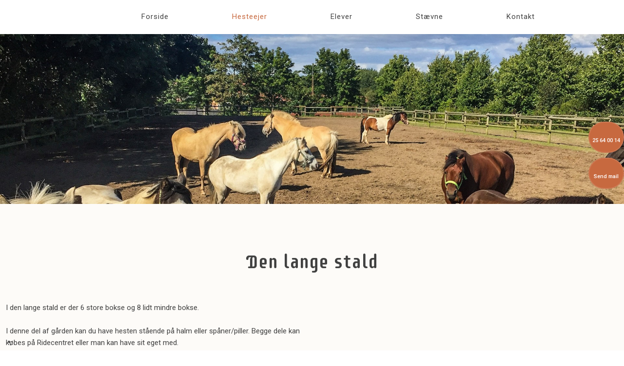

--- FILE ---
content_type: text/html; charset=utf-8
request_url: https://www.google.com/recaptcha/api2/anchor?ar=1&k=6LdH5ZYpAAAAAHTaTlco0w8XFr8vANrX1rFfRFEb&co=aHR0cHM6Ly93d3cuZXJyaXRzb2VnYWFyZC1yaWRlY2VudGVyLmRrOjQ0Mw..&hl=da&v=PoyoqOPhxBO7pBk68S4YbpHZ&size=invisible&anchor-ms=20000&execute-ms=30000&cb=an73yp8mlf7
body_size: 48806
content:
<!DOCTYPE HTML><html dir="ltr" lang="da"><head><meta http-equiv="Content-Type" content="text/html; charset=UTF-8">
<meta http-equiv="X-UA-Compatible" content="IE=edge">
<title>reCAPTCHA</title>
<style type="text/css">
/* cyrillic-ext */
@font-face {
  font-family: 'Roboto';
  font-style: normal;
  font-weight: 400;
  font-stretch: 100%;
  src: url(//fonts.gstatic.com/s/roboto/v48/KFO7CnqEu92Fr1ME7kSn66aGLdTylUAMa3GUBHMdazTgWw.woff2) format('woff2');
  unicode-range: U+0460-052F, U+1C80-1C8A, U+20B4, U+2DE0-2DFF, U+A640-A69F, U+FE2E-FE2F;
}
/* cyrillic */
@font-face {
  font-family: 'Roboto';
  font-style: normal;
  font-weight: 400;
  font-stretch: 100%;
  src: url(//fonts.gstatic.com/s/roboto/v48/KFO7CnqEu92Fr1ME7kSn66aGLdTylUAMa3iUBHMdazTgWw.woff2) format('woff2');
  unicode-range: U+0301, U+0400-045F, U+0490-0491, U+04B0-04B1, U+2116;
}
/* greek-ext */
@font-face {
  font-family: 'Roboto';
  font-style: normal;
  font-weight: 400;
  font-stretch: 100%;
  src: url(//fonts.gstatic.com/s/roboto/v48/KFO7CnqEu92Fr1ME7kSn66aGLdTylUAMa3CUBHMdazTgWw.woff2) format('woff2');
  unicode-range: U+1F00-1FFF;
}
/* greek */
@font-face {
  font-family: 'Roboto';
  font-style: normal;
  font-weight: 400;
  font-stretch: 100%;
  src: url(//fonts.gstatic.com/s/roboto/v48/KFO7CnqEu92Fr1ME7kSn66aGLdTylUAMa3-UBHMdazTgWw.woff2) format('woff2');
  unicode-range: U+0370-0377, U+037A-037F, U+0384-038A, U+038C, U+038E-03A1, U+03A3-03FF;
}
/* math */
@font-face {
  font-family: 'Roboto';
  font-style: normal;
  font-weight: 400;
  font-stretch: 100%;
  src: url(//fonts.gstatic.com/s/roboto/v48/KFO7CnqEu92Fr1ME7kSn66aGLdTylUAMawCUBHMdazTgWw.woff2) format('woff2');
  unicode-range: U+0302-0303, U+0305, U+0307-0308, U+0310, U+0312, U+0315, U+031A, U+0326-0327, U+032C, U+032F-0330, U+0332-0333, U+0338, U+033A, U+0346, U+034D, U+0391-03A1, U+03A3-03A9, U+03B1-03C9, U+03D1, U+03D5-03D6, U+03F0-03F1, U+03F4-03F5, U+2016-2017, U+2034-2038, U+203C, U+2040, U+2043, U+2047, U+2050, U+2057, U+205F, U+2070-2071, U+2074-208E, U+2090-209C, U+20D0-20DC, U+20E1, U+20E5-20EF, U+2100-2112, U+2114-2115, U+2117-2121, U+2123-214F, U+2190, U+2192, U+2194-21AE, U+21B0-21E5, U+21F1-21F2, U+21F4-2211, U+2213-2214, U+2216-22FF, U+2308-230B, U+2310, U+2319, U+231C-2321, U+2336-237A, U+237C, U+2395, U+239B-23B7, U+23D0, U+23DC-23E1, U+2474-2475, U+25AF, U+25B3, U+25B7, U+25BD, U+25C1, U+25CA, U+25CC, U+25FB, U+266D-266F, U+27C0-27FF, U+2900-2AFF, U+2B0E-2B11, U+2B30-2B4C, U+2BFE, U+3030, U+FF5B, U+FF5D, U+1D400-1D7FF, U+1EE00-1EEFF;
}
/* symbols */
@font-face {
  font-family: 'Roboto';
  font-style: normal;
  font-weight: 400;
  font-stretch: 100%;
  src: url(//fonts.gstatic.com/s/roboto/v48/KFO7CnqEu92Fr1ME7kSn66aGLdTylUAMaxKUBHMdazTgWw.woff2) format('woff2');
  unicode-range: U+0001-000C, U+000E-001F, U+007F-009F, U+20DD-20E0, U+20E2-20E4, U+2150-218F, U+2190, U+2192, U+2194-2199, U+21AF, U+21E6-21F0, U+21F3, U+2218-2219, U+2299, U+22C4-22C6, U+2300-243F, U+2440-244A, U+2460-24FF, U+25A0-27BF, U+2800-28FF, U+2921-2922, U+2981, U+29BF, U+29EB, U+2B00-2BFF, U+4DC0-4DFF, U+FFF9-FFFB, U+10140-1018E, U+10190-1019C, U+101A0, U+101D0-101FD, U+102E0-102FB, U+10E60-10E7E, U+1D2C0-1D2D3, U+1D2E0-1D37F, U+1F000-1F0FF, U+1F100-1F1AD, U+1F1E6-1F1FF, U+1F30D-1F30F, U+1F315, U+1F31C, U+1F31E, U+1F320-1F32C, U+1F336, U+1F378, U+1F37D, U+1F382, U+1F393-1F39F, U+1F3A7-1F3A8, U+1F3AC-1F3AF, U+1F3C2, U+1F3C4-1F3C6, U+1F3CA-1F3CE, U+1F3D4-1F3E0, U+1F3ED, U+1F3F1-1F3F3, U+1F3F5-1F3F7, U+1F408, U+1F415, U+1F41F, U+1F426, U+1F43F, U+1F441-1F442, U+1F444, U+1F446-1F449, U+1F44C-1F44E, U+1F453, U+1F46A, U+1F47D, U+1F4A3, U+1F4B0, U+1F4B3, U+1F4B9, U+1F4BB, U+1F4BF, U+1F4C8-1F4CB, U+1F4D6, U+1F4DA, U+1F4DF, U+1F4E3-1F4E6, U+1F4EA-1F4ED, U+1F4F7, U+1F4F9-1F4FB, U+1F4FD-1F4FE, U+1F503, U+1F507-1F50B, U+1F50D, U+1F512-1F513, U+1F53E-1F54A, U+1F54F-1F5FA, U+1F610, U+1F650-1F67F, U+1F687, U+1F68D, U+1F691, U+1F694, U+1F698, U+1F6AD, U+1F6B2, U+1F6B9-1F6BA, U+1F6BC, U+1F6C6-1F6CF, U+1F6D3-1F6D7, U+1F6E0-1F6EA, U+1F6F0-1F6F3, U+1F6F7-1F6FC, U+1F700-1F7FF, U+1F800-1F80B, U+1F810-1F847, U+1F850-1F859, U+1F860-1F887, U+1F890-1F8AD, U+1F8B0-1F8BB, U+1F8C0-1F8C1, U+1F900-1F90B, U+1F93B, U+1F946, U+1F984, U+1F996, U+1F9E9, U+1FA00-1FA6F, U+1FA70-1FA7C, U+1FA80-1FA89, U+1FA8F-1FAC6, U+1FACE-1FADC, U+1FADF-1FAE9, U+1FAF0-1FAF8, U+1FB00-1FBFF;
}
/* vietnamese */
@font-face {
  font-family: 'Roboto';
  font-style: normal;
  font-weight: 400;
  font-stretch: 100%;
  src: url(//fonts.gstatic.com/s/roboto/v48/KFO7CnqEu92Fr1ME7kSn66aGLdTylUAMa3OUBHMdazTgWw.woff2) format('woff2');
  unicode-range: U+0102-0103, U+0110-0111, U+0128-0129, U+0168-0169, U+01A0-01A1, U+01AF-01B0, U+0300-0301, U+0303-0304, U+0308-0309, U+0323, U+0329, U+1EA0-1EF9, U+20AB;
}
/* latin-ext */
@font-face {
  font-family: 'Roboto';
  font-style: normal;
  font-weight: 400;
  font-stretch: 100%;
  src: url(//fonts.gstatic.com/s/roboto/v48/KFO7CnqEu92Fr1ME7kSn66aGLdTylUAMa3KUBHMdazTgWw.woff2) format('woff2');
  unicode-range: U+0100-02BA, U+02BD-02C5, U+02C7-02CC, U+02CE-02D7, U+02DD-02FF, U+0304, U+0308, U+0329, U+1D00-1DBF, U+1E00-1E9F, U+1EF2-1EFF, U+2020, U+20A0-20AB, U+20AD-20C0, U+2113, U+2C60-2C7F, U+A720-A7FF;
}
/* latin */
@font-face {
  font-family: 'Roboto';
  font-style: normal;
  font-weight: 400;
  font-stretch: 100%;
  src: url(//fonts.gstatic.com/s/roboto/v48/KFO7CnqEu92Fr1ME7kSn66aGLdTylUAMa3yUBHMdazQ.woff2) format('woff2');
  unicode-range: U+0000-00FF, U+0131, U+0152-0153, U+02BB-02BC, U+02C6, U+02DA, U+02DC, U+0304, U+0308, U+0329, U+2000-206F, U+20AC, U+2122, U+2191, U+2193, U+2212, U+2215, U+FEFF, U+FFFD;
}
/* cyrillic-ext */
@font-face {
  font-family: 'Roboto';
  font-style: normal;
  font-weight: 500;
  font-stretch: 100%;
  src: url(//fonts.gstatic.com/s/roboto/v48/KFO7CnqEu92Fr1ME7kSn66aGLdTylUAMa3GUBHMdazTgWw.woff2) format('woff2');
  unicode-range: U+0460-052F, U+1C80-1C8A, U+20B4, U+2DE0-2DFF, U+A640-A69F, U+FE2E-FE2F;
}
/* cyrillic */
@font-face {
  font-family: 'Roboto';
  font-style: normal;
  font-weight: 500;
  font-stretch: 100%;
  src: url(//fonts.gstatic.com/s/roboto/v48/KFO7CnqEu92Fr1ME7kSn66aGLdTylUAMa3iUBHMdazTgWw.woff2) format('woff2');
  unicode-range: U+0301, U+0400-045F, U+0490-0491, U+04B0-04B1, U+2116;
}
/* greek-ext */
@font-face {
  font-family: 'Roboto';
  font-style: normal;
  font-weight: 500;
  font-stretch: 100%;
  src: url(//fonts.gstatic.com/s/roboto/v48/KFO7CnqEu92Fr1ME7kSn66aGLdTylUAMa3CUBHMdazTgWw.woff2) format('woff2');
  unicode-range: U+1F00-1FFF;
}
/* greek */
@font-face {
  font-family: 'Roboto';
  font-style: normal;
  font-weight: 500;
  font-stretch: 100%;
  src: url(//fonts.gstatic.com/s/roboto/v48/KFO7CnqEu92Fr1ME7kSn66aGLdTylUAMa3-UBHMdazTgWw.woff2) format('woff2');
  unicode-range: U+0370-0377, U+037A-037F, U+0384-038A, U+038C, U+038E-03A1, U+03A3-03FF;
}
/* math */
@font-face {
  font-family: 'Roboto';
  font-style: normal;
  font-weight: 500;
  font-stretch: 100%;
  src: url(//fonts.gstatic.com/s/roboto/v48/KFO7CnqEu92Fr1ME7kSn66aGLdTylUAMawCUBHMdazTgWw.woff2) format('woff2');
  unicode-range: U+0302-0303, U+0305, U+0307-0308, U+0310, U+0312, U+0315, U+031A, U+0326-0327, U+032C, U+032F-0330, U+0332-0333, U+0338, U+033A, U+0346, U+034D, U+0391-03A1, U+03A3-03A9, U+03B1-03C9, U+03D1, U+03D5-03D6, U+03F0-03F1, U+03F4-03F5, U+2016-2017, U+2034-2038, U+203C, U+2040, U+2043, U+2047, U+2050, U+2057, U+205F, U+2070-2071, U+2074-208E, U+2090-209C, U+20D0-20DC, U+20E1, U+20E5-20EF, U+2100-2112, U+2114-2115, U+2117-2121, U+2123-214F, U+2190, U+2192, U+2194-21AE, U+21B0-21E5, U+21F1-21F2, U+21F4-2211, U+2213-2214, U+2216-22FF, U+2308-230B, U+2310, U+2319, U+231C-2321, U+2336-237A, U+237C, U+2395, U+239B-23B7, U+23D0, U+23DC-23E1, U+2474-2475, U+25AF, U+25B3, U+25B7, U+25BD, U+25C1, U+25CA, U+25CC, U+25FB, U+266D-266F, U+27C0-27FF, U+2900-2AFF, U+2B0E-2B11, U+2B30-2B4C, U+2BFE, U+3030, U+FF5B, U+FF5D, U+1D400-1D7FF, U+1EE00-1EEFF;
}
/* symbols */
@font-face {
  font-family: 'Roboto';
  font-style: normal;
  font-weight: 500;
  font-stretch: 100%;
  src: url(//fonts.gstatic.com/s/roboto/v48/KFO7CnqEu92Fr1ME7kSn66aGLdTylUAMaxKUBHMdazTgWw.woff2) format('woff2');
  unicode-range: U+0001-000C, U+000E-001F, U+007F-009F, U+20DD-20E0, U+20E2-20E4, U+2150-218F, U+2190, U+2192, U+2194-2199, U+21AF, U+21E6-21F0, U+21F3, U+2218-2219, U+2299, U+22C4-22C6, U+2300-243F, U+2440-244A, U+2460-24FF, U+25A0-27BF, U+2800-28FF, U+2921-2922, U+2981, U+29BF, U+29EB, U+2B00-2BFF, U+4DC0-4DFF, U+FFF9-FFFB, U+10140-1018E, U+10190-1019C, U+101A0, U+101D0-101FD, U+102E0-102FB, U+10E60-10E7E, U+1D2C0-1D2D3, U+1D2E0-1D37F, U+1F000-1F0FF, U+1F100-1F1AD, U+1F1E6-1F1FF, U+1F30D-1F30F, U+1F315, U+1F31C, U+1F31E, U+1F320-1F32C, U+1F336, U+1F378, U+1F37D, U+1F382, U+1F393-1F39F, U+1F3A7-1F3A8, U+1F3AC-1F3AF, U+1F3C2, U+1F3C4-1F3C6, U+1F3CA-1F3CE, U+1F3D4-1F3E0, U+1F3ED, U+1F3F1-1F3F3, U+1F3F5-1F3F7, U+1F408, U+1F415, U+1F41F, U+1F426, U+1F43F, U+1F441-1F442, U+1F444, U+1F446-1F449, U+1F44C-1F44E, U+1F453, U+1F46A, U+1F47D, U+1F4A3, U+1F4B0, U+1F4B3, U+1F4B9, U+1F4BB, U+1F4BF, U+1F4C8-1F4CB, U+1F4D6, U+1F4DA, U+1F4DF, U+1F4E3-1F4E6, U+1F4EA-1F4ED, U+1F4F7, U+1F4F9-1F4FB, U+1F4FD-1F4FE, U+1F503, U+1F507-1F50B, U+1F50D, U+1F512-1F513, U+1F53E-1F54A, U+1F54F-1F5FA, U+1F610, U+1F650-1F67F, U+1F687, U+1F68D, U+1F691, U+1F694, U+1F698, U+1F6AD, U+1F6B2, U+1F6B9-1F6BA, U+1F6BC, U+1F6C6-1F6CF, U+1F6D3-1F6D7, U+1F6E0-1F6EA, U+1F6F0-1F6F3, U+1F6F7-1F6FC, U+1F700-1F7FF, U+1F800-1F80B, U+1F810-1F847, U+1F850-1F859, U+1F860-1F887, U+1F890-1F8AD, U+1F8B0-1F8BB, U+1F8C0-1F8C1, U+1F900-1F90B, U+1F93B, U+1F946, U+1F984, U+1F996, U+1F9E9, U+1FA00-1FA6F, U+1FA70-1FA7C, U+1FA80-1FA89, U+1FA8F-1FAC6, U+1FACE-1FADC, U+1FADF-1FAE9, U+1FAF0-1FAF8, U+1FB00-1FBFF;
}
/* vietnamese */
@font-face {
  font-family: 'Roboto';
  font-style: normal;
  font-weight: 500;
  font-stretch: 100%;
  src: url(//fonts.gstatic.com/s/roboto/v48/KFO7CnqEu92Fr1ME7kSn66aGLdTylUAMa3OUBHMdazTgWw.woff2) format('woff2');
  unicode-range: U+0102-0103, U+0110-0111, U+0128-0129, U+0168-0169, U+01A0-01A1, U+01AF-01B0, U+0300-0301, U+0303-0304, U+0308-0309, U+0323, U+0329, U+1EA0-1EF9, U+20AB;
}
/* latin-ext */
@font-face {
  font-family: 'Roboto';
  font-style: normal;
  font-weight: 500;
  font-stretch: 100%;
  src: url(//fonts.gstatic.com/s/roboto/v48/KFO7CnqEu92Fr1ME7kSn66aGLdTylUAMa3KUBHMdazTgWw.woff2) format('woff2');
  unicode-range: U+0100-02BA, U+02BD-02C5, U+02C7-02CC, U+02CE-02D7, U+02DD-02FF, U+0304, U+0308, U+0329, U+1D00-1DBF, U+1E00-1E9F, U+1EF2-1EFF, U+2020, U+20A0-20AB, U+20AD-20C0, U+2113, U+2C60-2C7F, U+A720-A7FF;
}
/* latin */
@font-face {
  font-family: 'Roboto';
  font-style: normal;
  font-weight: 500;
  font-stretch: 100%;
  src: url(//fonts.gstatic.com/s/roboto/v48/KFO7CnqEu92Fr1ME7kSn66aGLdTylUAMa3yUBHMdazQ.woff2) format('woff2');
  unicode-range: U+0000-00FF, U+0131, U+0152-0153, U+02BB-02BC, U+02C6, U+02DA, U+02DC, U+0304, U+0308, U+0329, U+2000-206F, U+20AC, U+2122, U+2191, U+2193, U+2212, U+2215, U+FEFF, U+FFFD;
}
/* cyrillic-ext */
@font-face {
  font-family: 'Roboto';
  font-style: normal;
  font-weight: 900;
  font-stretch: 100%;
  src: url(//fonts.gstatic.com/s/roboto/v48/KFO7CnqEu92Fr1ME7kSn66aGLdTylUAMa3GUBHMdazTgWw.woff2) format('woff2');
  unicode-range: U+0460-052F, U+1C80-1C8A, U+20B4, U+2DE0-2DFF, U+A640-A69F, U+FE2E-FE2F;
}
/* cyrillic */
@font-face {
  font-family: 'Roboto';
  font-style: normal;
  font-weight: 900;
  font-stretch: 100%;
  src: url(//fonts.gstatic.com/s/roboto/v48/KFO7CnqEu92Fr1ME7kSn66aGLdTylUAMa3iUBHMdazTgWw.woff2) format('woff2');
  unicode-range: U+0301, U+0400-045F, U+0490-0491, U+04B0-04B1, U+2116;
}
/* greek-ext */
@font-face {
  font-family: 'Roboto';
  font-style: normal;
  font-weight: 900;
  font-stretch: 100%;
  src: url(//fonts.gstatic.com/s/roboto/v48/KFO7CnqEu92Fr1ME7kSn66aGLdTylUAMa3CUBHMdazTgWw.woff2) format('woff2');
  unicode-range: U+1F00-1FFF;
}
/* greek */
@font-face {
  font-family: 'Roboto';
  font-style: normal;
  font-weight: 900;
  font-stretch: 100%;
  src: url(//fonts.gstatic.com/s/roboto/v48/KFO7CnqEu92Fr1ME7kSn66aGLdTylUAMa3-UBHMdazTgWw.woff2) format('woff2');
  unicode-range: U+0370-0377, U+037A-037F, U+0384-038A, U+038C, U+038E-03A1, U+03A3-03FF;
}
/* math */
@font-face {
  font-family: 'Roboto';
  font-style: normal;
  font-weight: 900;
  font-stretch: 100%;
  src: url(//fonts.gstatic.com/s/roboto/v48/KFO7CnqEu92Fr1ME7kSn66aGLdTylUAMawCUBHMdazTgWw.woff2) format('woff2');
  unicode-range: U+0302-0303, U+0305, U+0307-0308, U+0310, U+0312, U+0315, U+031A, U+0326-0327, U+032C, U+032F-0330, U+0332-0333, U+0338, U+033A, U+0346, U+034D, U+0391-03A1, U+03A3-03A9, U+03B1-03C9, U+03D1, U+03D5-03D6, U+03F0-03F1, U+03F4-03F5, U+2016-2017, U+2034-2038, U+203C, U+2040, U+2043, U+2047, U+2050, U+2057, U+205F, U+2070-2071, U+2074-208E, U+2090-209C, U+20D0-20DC, U+20E1, U+20E5-20EF, U+2100-2112, U+2114-2115, U+2117-2121, U+2123-214F, U+2190, U+2192, U+2194-21AE, U+21B0-21E5, U+21F1-21F2, U+21F4-2211, U+2213-2214, U+2216-22FF, U+2308-230B, U+2310, U+2319, U+231C-2321, U+2336-237A, U+237C, U+2395, U+239B-23B7, U+23D0, U+23DC-23E1, U+2474-2475, U+25AF, U+25B3, U+25B7, U+25BD, U+25C1, U+25CA, U+25CC, U+25FB, U+266D-266F, U+27C0-27FF, U+2900-2AFF, U+2B0E-2B11, U+2B30-2B4C, U+2BFE, U+3030, U+FF5B, U+FF5D, U+1D400-1D7FF, U+1EE00-1EEFF;
}
/* symbols */
@font-face {
  font-family: 'Roboto';
  font-style: normal;
  font-weight: 900;
  font-stretch: 100%;
  src: url(//fonts.gstatic.com/s/roboto/v48/KFO7CnqEu92Fr1ME7kSn66aGLdTylUAMaxKUBHMdazTgWw.woff2) format('woff2');
  unicode-range: U+0001-000C, U+000E-001F, U+007F-009F, U+20DD-20E0, U+20E2-20E4, U+2150-218F, U+2190, U+2192, U+2194-2199, U+21AF, U+21E6-21F0, U+21F3, U+2218-2219, U+2299, U+22C4-22C6, U+2300-243F, U+2440-244A, U+2460-24FF, U+25A0-27BF, U+2800-28FF, U+2921-2922, U+2981, U+29BF, U+29EB, U+2B00-2BFF, U+4DC0-4DFF, U+FFF9-FFFB, U+10140-1018E, U+10190-1019C, U+101A0, U+101D0-101FD, U+102E0-102FB, U+10E60-10E7E, U+1D2C0-1D2D3, U+1D2E0-1D37F, U+1F000-1F0FF, U+1F100-1F1AD, U+1F1E6-1F1FF, U+1F30D-1F30F, U+1F315, U+1F31C, U+1F31E, U+1F320-1F32C, U+1F336, U+1F378, U+1F37D, U+1F382, U+1F393-1F39F, U+1F3A7-1F3A8, U+1F3AC-1F3AF, U+1F3C2, U+1F3C4-1F3C6, U+1F3CA-1F3CE, U+1F3D4-1F3E0, U+1F3ED, U+1F3F1-1F3F3, U+1F3F5-1F3F7, U+1F408, U+1F415, U+1F41F, U+1F426, U+1F43F, U+1F441-1F442, U+1F444, U+1F446-1F449, U+1F44C-1F44E, U+1F453, U+1F46A, U+1F47D, U+1F4A3, U+1F4B0, U+1F4B3, U+1F4B9, U+1F4BB, U+1F4BF, U+1F4C8-1F4CB, U+1F4D6, U+1F4DA, U+1F4DF, U+1F4E3-1F4E6, U+1F4EA-1F4ED, U+1F4F7, U+1F4F9-1F4FB, U+1F4FD-1F4FE, U+1F503, U+1F507-1F50B, U+1F50D, U+1F512-1F513, U+1F53E-1F54A, U+1F54F-1F5FA, U+1F610, U+1F650-1F67F, U+1F687, U+1F68D, U+1F691, U+1F694, U+1F698, U+1F6AD, U+1F6B2, U+1F6B9-1F6BA, U+1F6BC, U+1F6C6-1F6CF, U+1F6D3-1F6D7, U+1F6E0-1F6EA, U+1F6F0-1F6F3, U+1F6F7-1F6FC, U+1F700-1F7FF, U+1F800-1F80B, U+1F810-1F847, U+1F850-1F859, U+1F860-1F887, U+1F890-1F8AD, U+1F8B0-1F8BB, U+1F8C0-1F8C1, U+1F900-1F90B, U+1F93B, U+1F946, U+1F984, U+1F996, U+1F9E9, U+1FA00-1FA6F, U+1FA70-1FA7C, U+1FA80-1FA89, U+1FA8F-1FAC6, U+1FACE-1FADC, U+1FADF-1FAE9, U+1FAF0-1FAF8, U+1FB00-1FBFF;
}
/* vietnamese */
@font-face {
  font-family: 'Roboto';
  font-style: normal;
  font-weight: 900;
  font-stretch: 100%;
  src: url(//fonts.gstatic.com/s/roboto/v48/KFO7CnqEu92Fr1ME7kSn66aGLdTylUAMa3OUBHMdazTgWw.woff2) format('woff2');
  unicode-range: U+0102-0103, U+0110-0111, U+0128-0129, U+0168-0169, U+01A0-01A1, U+01AF-01B0, U+0300-0301, U+0303-0304, U+0308-0309, U+0323, U+0329, U+1EA0-1EF9, U+20AB;
}
/* latin-ext */
@font-face {
  font-family: 'Roboto';
  font-style: normal;
  font-weight: 900;
  font-stretch: 100%;
  src: url(//fonts.gstatic.com/s/roboto/v48/KFO7CnqEu92Fr1ME7kSn66aGLdTylUAMa3KUBHMdazTgWw.woff2) format('woff2');
  unicode-range: U+0100-02BA, U+02BD-02C5, U+02C7-02CC, U+02CE-02D7, U+02DD-02FF, U+0304, U+0308, U+0329, U+1D00-1DBF, U+1E00-1E9F, U+1EF2-1EFF, U+2020, U+20A0-20AB, U+20AD-20C0, U+2113, U+2C60-2C7F, U+A720-A7FF;
}
/* latin */
@font-face {
  font-family: 'Roboto';
  font-style: normal;
  font-weight: 900;
  font-stretch: 100%;
  src: url(//fonts.gstatic.com/s/roboto/v48/KFO7CnqEu92Fr1ME7kSn66aGLdTylUAMa3yUBHMdazQ.woff2) format('woff2');
  unicode-range: U+0000-00FF, U+0131, U+0152-0153, U+02BB-02BC, U+02C6, U+02DA, U+02DC, U+0304, U+0308, U+0329, U+2000-206F, U+20AC, U+2122, U+2191, U+2193, U+2212, U+2215, U+FEFF, U+FFFD;
}

</style>
<link rel="stylesheet" type="text/css" href="https://www.gstatic.com/recaptcha/releases/PoyoqOPhxBO7pBk68S4YbpHZ/styles__ltr.css">
<script nonce="4KMn6UTBiSqyUTJwbE0OgQ" type="text/javascript">window['__recaptcha_api'] = 'https://www.google.com/recaptcha/api2/';</script>
<script type="text/javascript" src="https://www.gstatic.com/recaptcha/releases/PoyoqOPhxBO7pBk68S4YbpHZ/recaptcha__da.js" nonce="4KMn6UTBiSqyUTJwbE0OgQ">
      
    </script></head>
<body><div id="rc-anchor-alert" class="rc-anchor-alert"></div>
<input type="hidden" id="recaptcha-token" value="[base64]">
<script type="text/javascript" nonce="4KMn6UTBiSqyUTJwbE0OgQ">
      recaptcha.anchor.Main.init("[\x22ainput\x22,[\x22bgdata\x22,\x22\x22,\[base64]/[base64]/UltIKytdPWE6KGE8MjA0OD9SW0grK109YT4+NnwxOTI6KChhJjY0NTEyKT09NTUyOTYmJnErMTxoLmxlbmd0aCYmKGguY2hhckNvZGVBdChxKzEpJjY0NTEyKT09NTYzMjA/[base64]/MjU1OlI/[base64]/[base64]/[base64]/[base64]/[base64]/[base64]/[base64]/[base64]/[base64]/[base64]\x22,\[base64]\x22,\x22wpXChMKaSzLDgsOBw4cKw4jDnsKaw4twS0LDm8KfIwHCn8KOwq50RyxPw7NsBMOnw5DCtMOCH1QWwr4RdsOKwr1tCRVQw6ZpSmfDssKpaB/DhmMKY8OLwrrCoMOHw53DqMOCw6Nsw5nDqMKMwoxCw6jDlcOzwo7CnMOVRhgIw4bCkMOxw6nDrTwfMT1ww5/DusOEBH/DoH/DoMO4dkPCvcOTRsKYwrvDt8Oiw7vCgsKZwr9Xw5Mtwotew5zDtm7Cl3DDok/[base64]/CjcO2w53DgUXDmcOicS3DhwB3wol/w75nwoLCjsKcwosKBMKFTC3Cgj/CqxbChhDDpE0rw4/DqsKYJCIpw5cZbMO+wrQ0c8OIRXh3Q8OwM8OVTsOwwoDCjF/Cqkg+L8OkJRjCgcK6wobDr2dMwqptMMOSI8OPw4DDqwB8w7HDsm5Ww4zCuMKiwqDDrMO+wq3CjXfDoDZXw6rCgxHCs8KFOFgRw7TDvsKLLkLCjcKZw5U4GVrDrljChMKhwqLCnxE/wqPClibCusOhw7UKwoAXw5XDqg0OOMKPw6jDn20ZC8OPTMK/OR7DvsKWVjzCg8Kdw7M7wogkIxHCtMOxwrMvQcOLwr4vb8OdVcOgAsOoPSZTw6sFwpFLw7HDl2vDjxHCosOPwq/ClcKhOsKCw7/CphnDtMOGQcOXcXUrGy8KJMKRwonCghwJw5jChknCoC/CuBt/woDDhcKCw6dmGGstw7TChEHDnMK+HFw+w6d+f8KRw4YMwrJxw77DlFHDgERMw4UzwoQpw5XDj8Ozwq/Dl8KOw5AnKcKCw5fCsT7DisOpfUPCtX7Cn8O9ESTCg8K5akfCuMOtwp04IDoWwqPDknA7bcOHScOSwr/CryPCmcK1WcOywp/[base64]/Ct8K1w4tFwphaMRLDgU9Iw5DCmcKHUcKmwr7CmMKKwpctA8OqNsKewqZ8w5UrbREDUxfDisOewojDi13Di1LDgHzDplpzdXciRTnCqMKrcUoNw5DCo8OiwqtjDcO0woRvZBLCv0lxw5/CtcO0w77Dn0kaeT/CpktXwo8SDcOAwpfCpTrDk8OPw5w9wpY5w41Kw6onwpvDssOnw4vDvcKSE8Kmw5lAw5rCjhY2R8OLKMK3w5DDgcKPwqLDtMKqSMKXw4DCkS98wq5awoZrQDrDm2fDtxhPUzUtw7t8BMOzbcKcw44WOsK5B8OjUho/w5vCh8K+w7TDnWbDsxfDsV57w7FqwoRuwrPDkRxMwqvCricvK8KwwpVRwr/DtMKww4M0wqkMBsK/[base64]/Cqn3CqcK0fUUGw7NADmzDh8O8ecOgw7PDpk/[base64]/CucOmP0ZWwoR4DnbCtsKaEsK/w4VVw6pNw4fDs8OAw5YOwo/CgcOawq3CoVF8ayHCgMKNwqnDiEp9wohZw6nCiQZ1wrTCunTDhcK4w6Bkw5TDtcOzwrsXUcOdHcOdwq3DoMK/wolUVC8Kw4cFw4fCsD7DkycMTSBWJ3LCqsKsD8KDwrtzJcOWTsK8YxxMZ8OYMwIJwrJMw4cSTcOpVMOYwoTCv2DCsS85BsK2wp/[base64]/wonDtUrChcODwqJgwrXCkzgTDnLCocOBwqdRPF8Nw7FTw5Z0bcK5w5TCu2Q6w4E0GyTDj8KNw4Rkw5zDmsK0Y8KvaTlsFglGXsOswrnCgcKcUT5RwrpAworDjsOpwpUHw4DDqi8Cw63CtCfCrU7CrMKEwokuwr/Cm8OrwrUIw6PDs8O0w6zCncOSdsO2EUjDmGYLwr3Ct8Kwwo9Swr7DpMODw5IqGHrDg8OXw44Vwot2wpLClC9/[base64]/w6fDtMKHDcKawq3Dt0TCvMO+wr/[base64]/DnVUzw5/Dl2hdVsK7ZR1pw5TCu8ORw5XClsKKW2zDohc/NsO7IcKqccOUw6ZzBAvDksO5w5bDisOWwpPCtcKlw4sNT8K7wrfDocKpYTXCmsOWXcO7w50mwqrClsKTw7diF8O0HsKhwqArw6vCqcO9WSXCocKbw5TCvn1awoRCHcKawp1HZVnDuMK1M0B8w6rCkW5gwrbDoVnCmRHDqBfCsTopwoDDq8Kfw4/Cp8Odwrhxf8OFTsOoZcKSPmTCqMOlCSdowoTDhDpkwqcdfREMIxM8w7LCl8OkwrfDusKuw7Nlw5gbPgIRwp56V0zCicOmw7DDjsKXw6XDnCHDtF0Gw7/CosOcKcO0YSjDkWvDgELCn8K1GDMtVzbCiGHDvcO2wpFre3t+w6TDo2c/dkTCh0fDtzYobD7ChMKEUcOERgoUwrVlDMKEw6A1UlwjRsO2w43Ck8KSFQxTw6XDpcKxEl4TUcOAA8OFNQfCs3IKwrnDuMKZwrMhDxLDgsKBDcKiPifCsQ/DnsKEZitEERLDocKHwpQzw588ZsOQCcOjwozCg8KrUH9Fw6NgXMKIWcKSw7PCgz0bdcOqw4RlHgFcAsO7w67Dn3HDpsOlwr7DrMK3w7XDvsK9JcK7VCgecknDlsKPw6EMd8OjwrfCl2/Cv8Ouw5nDisKuw7bDtMKbw4PCqcKiw58ew5UwwoXDicKRJF/[base64]/Cgy1vwr12wpUfwrvDs0QfGMO+w7vCk3Brw75AB8K/woXCpsOjw4ILTcKaJl5Gwp3Di8KhfsKadMKUG8Kvwq40w73DsEkow4NtKxo3w4/[base64]/DqsKew5LDmsOqNkN0W0YuwqDCvTJHacKCIsOOFsKYwpMzwprDp2ZXwpkMwrt/[base64]/[base64]/wp1lWGXDlsKWOiUtwqoEOxoxTRkBw5bCo8OSw5Z8woHCncOEH8OCIsKFKDbDssKMIsOFAsOkw5Bke3/[base64]/esOcw5vCtMO4w7siB8KXU2kOw48xwpLCuSLDs8Kaw7kDwp7Ds8KfD8KiGsOQQTNLwotsLibCisK6AlRsw4XCuMKKZ8OeLAvCq3/CojhWEcKoVcOsbsOgCMOdW8OPPMKJw4HCjBLDsFnDksKMf2rDv1vCp8KWTMKgwpHDusKJw7Ikw5TChX4uPXjCq8OVw7LDhDHClsKQwqICDMOOBMOwRMKkw4hnwofDpi/DtnzCnGzDmUHDpy3Dv8K9wo5Jw7vCicOawrwUwoRFwoFswoBUw73Ck8KCfhDCvSnCswXDnMO/QMOBHsKDNMOdNMOQDMK+aTZtb1LCgsKjS8KFw7EcMAYLP8OEwo55CMOTFcOaCsK7wrfDh8O8wpBzQMOoHHnCtCzCohLCt0bCuBRIwoMnGlQAfsO5wq/CrSjChQk3w5PDtxrDhsOoKMKAwrVVw5zDrMKPwoJOwrzDj8K0wo8DwolAw5XDnsO0w6rCtQTDtSzDncO2fTLCuMKTKsONw7LCmVrDkMObw4RDdcO/w6c5KcOvTcKJwrBOM8KAw6XDusOwegrDrFTDuFYpw7Q/VUpFBhTDqmTCgMO3AX52w4wTwot+w7XDucOmwo4vLsK9w59/[base64]/ChH/DqcObZ8KIwo4NLMOlLMOyw6bDnUkEOsOQd07DuQnCtBNpWsOww7XCqD4reMKEwoNjKMOSHR3Cv8KGHMKqT8O7NR/CoMOiHcOTGmIsPGTDmsKJHMK9wpIzL0Byw60hX8Kkw73DgcK3NMKlwoYEa13DimnCnkl9BcKmM8O5wpDDr2HDisKgDcOCLGfCu8O7LVwPQBzCvSjDkMOAw4nDqzTDu2hkw45aRRkFJllte8KfwqjDuh3CoibDtsOUw4c4wo5twr4/Z8KpTcOkw7pHKWAdJn7DsU9fTsOcwosZwpvCssO8csKxwq/ChcOTwq/ClcOqPMKtwqlRFsOpw5PCu8O0wrbDscK6w7MgIsOdQMOCw7zClsKZw7Uaw4/DmMOTQAcCEhhdw5tITGAbw60Zw65UG3vCh8Oyw6JHwqdkaTbCscO1SzTCox0pwp3Cg8OhXQzDvjgkw7fDu8KAw6TDqMORwpdTwoAOPWgWAcOAw5nDnCXCqmt/fSzDlcOrfMOswobDn8K1wrXCl8KGw5fDiT9awoAEW8K3VcKHw7zChngDwpciSsKxN8Ovw7nDvcO/woNzOsKDwo8yL8KCdQlGw6zCi8OjwpPDuhMhRXszQ8KOwqzDqyV6w5dDUcOkwot0RsKzw53Drmhuwqkdwqthwq55wojCjGvCisKiHC/DoUPDqcOxOF/CvsKeWwDCucOwQR04w7fCjSfDj8KLfMOBWB3DosKhw5nDnMKjw57DklQTUlJ8S8OxHQxMw6ZodMOkwo5DGHZ4w47CuDMIAxhkwq/DpcOtJcOvw4hPw5Nrw68awrLDgFB9DBxuCTdZK2/CrMONRCoMJ1rDh2/DkDjDtsOWPgJrBlQPT8OGwoHDnnJOIlocw6/Cv8O6LMO5wqNXUsK4FWA/[base64]/I2PDksKJfEXCpS0DYMKDaSHDp8KBw7/[base64]/[base64]/ClsOkBiLDp8KEDcOwwogqwp4wW8OKwpTDk8K4PsOrEyHDj8KwLg5PURfColVPw4UZwrzDi8KHbsKZT8K2wpNLwro4Ck1IRgnDvcO7woDDrMK6cF9EFsO2HycIwphCH2hcHsOHW8KWBQLCsCbCgSxnwpbChUfDkA/Cv0YrwppTSm4TUMK6D8KnLTAEKyFFQcOjwrzChmjDl8OzwpfCiHbCj8Kxw4orL0PDv8KfNMKxY2B6w5lnwpHCkMKvwqbCl8Kaw5Z7acOAw5tBecO1PF9jRW/CrFXCqzrDsMKOwr/Cq8KkwofCoypoCcOZbSHDlMKuwrlXOVXDiELDm3fDu8KMw4zDjMOVw7d/[base64]/[base64]/DgX07HCtXOz9pNsONwrQ0CMOxw7Jrw5HDucKLQ8O8w6hDLypaw65ZOkpWw7woaMOnIzhuwp7DvcKrw6grUsO2OMKjw5nCpcOew7Q7w7XDoMKcLcKEwqHDrUrClwcTLsOkbAPCm2XDiGUeWi3CicKvwqZKw4J+SsOydwHCvcOpw5/DsMOqbXzDicOmwpJ/woN8DQFHGMOhYCliwrPDvsOeTysUY3BDG8KKSsOpBxDCqgYSe8KXEMOeRlYSw5nDucK/[base64]/wqlzRMOuwrp1HjnCvR7DlsK6wqB5IsKKw6pmw6t9wqFCw7ZJwp0Lw4HCiMKfJlfCiHpcw7ctwp/Drl7DkVpdw71Bwrslw7AowpvDkBggdsKmB8Ksw7vCt8OSwrZGwqPDjcO4wqjDsXgtwrMBw6DDtTjCm07Djn7CgibClsOKw5nDnsOQY1JFwqt+wq7DgkjChMKtwr/DlD57LUfDksK8R3ALD8KDYw8PwofDp2PCrMKGDEXCusOCKcObw7DCn8Oiw5XDvcKEwrLCrGxswr89A8Kxw4lfwplewofCsCHDpcOYNAbCicOIS3/DgMOXL2d+CMO2TsKtwozCh8OGw7TDgGIZL1DDqcO8wr1/wozDl0TCoMOtwrPDt8O1w7Ipw7jDuMKNSCLDlx97DTrDoi9aw5VvBVPDvCzCrMKxYB3DscKGwoQAdSFcJ8OJKsKZw4vDiMKRwq/Ci24NVFfCs8O/IcOew5JYayLCnMKbwq7CoAQyWh3DucOoWsKfwr7CijYEwptewoXDusONUcOqw4zCvV3Dig8/w4nCmxlrwqzChsK6wpnCjsOpYcOxwpPClBfConnCnktAw4nCjVHCv8K5QXMCRMKjw7zDvjlyMwzDlcO9CcK/[base64]/DosKgw45Sw4BAH8OeJ8Kkw5XDrCcdQcO4HcKUw47DjsO/SgFgwpDDizzDt3bCiA1kRxAiTkXDpMOKM1cUwqnCgB7Cg0zCqMOlw5nDn8KMLhTCtAHDhzYwQijCgnrDhkPCkcOIPDnDgMKAw7TDkEVzw7N/w6LDkhrCgcOTH8OWw5LCuMOOwrzCqwdPw4fDpx9Sw5vCrMOmwqbCsW9JwoHChl/[base64]/Cg8OMdlfClsOtwoTDm8Kiw7U6YsKNBsOIDMOeQksew5kHHAPCgsKNw6Anw4MCfyRPwrjDpTbCmcOcw5lMwqQqfMOsNcKJwqwbw44cwqXCgRjDnsK+EywZwpXDhgnDmmrCgA7CgVnDsCHDoMOrwrtdK8OFS3UWI8KCb8OBGiR0eQLDkg/[base64]/CmMOBQVkEbsK9wpExw6Mawo3DoUtKwpg+wpPCvSAmVTs0HXnCpMK3RcOmchoMwqJbQcOpw5U9cMKPw6Vqw5TDkCQyGsKuSXpcE8KfMy7DlC3CqcOHNlHDuTwYw6xgCzZCw6vDllHDr2EPGhQmw4zDkC1lwpZzwpdDw5pND8Kcwr7DhFTDs8Ogw5/DgMOPw7QOJcKIwpEWwqMdw54CIMOCAcOOwr/DhcK/[base64]/CqjrCvMOqw5BXwqlzw7QDJATDn8Ovw55MeQIHwoXCjyzDuMOSLsOgbMOfwp/CjgxyCiJ+aBXCkl/DtArDg2XDmw8YTwxmasKlQRPCtX7CrkfDgcOIw6rDhMOGd8KuwrI9YcOONsOWwoPCj33CrxxnEsKcwqIGLFNJXkYtOcOZYmnDtcKLw7cCw5kGw6Vlex/[base64]/[base64]/[base64]/ClSoMRycLMWDDgkkLPCHCqnvDtRZJRkHCr8O/wofDtcKEwp/Cr0A+w5XCiMOewrQLG8OJecKHw6saw41yw4TDqMOTwpVXD0dkbMK2VDw0w5lqwrpDZzxcRzvCmEvDtMKiwpJjFDEww5/ChMODw541w7LCr8KfwoUCGMKVdFTDvlcxD2TCm3vCp8Klw74XwoJLeiJ3wrrDjT9DBUcGR8OPw4HCkDDDpcOmPcOsPTNIYFXCpkXCmMOsw7/[base64]/[base64]/[base64]/DnVJgZsOmPsOBbMKZw4gmw5k1w6oDw6NvOQBcXTDDqSAIwrHCuMK/bBTCiF/CiMO2w49Xw4DDhArDlMKCDMOFOkIOXcOEEMOvbifDr17CtV1we8Odw6TDksK/[base64]/[base64]/[base64]/[base64]/anFRwrfDscORw4pdw7rCuMKqRMKnw6LDjBLCqcOHcMOvw5LDiUzClQDCj8OZwpE5wqXDokbCg8ORe8OvGkPDqsOTBMK6K8O5w5AOw6xnw6wHf1fChWfCrBPCvsOwJUBtCQfCt10rwrQTVgfCr8OmW1lBLMKiw6www7PCv2TCq8K3wrBxwoDDq8OdwrE/B8OFwqY9w4/DocOILxHCvTfCjcOlwo1hfDHCqcObIjbDu8OPa8K5QjwVK8OkwqDCrcKpJ2vCi8O6wrUTHmDDq8OoLw7DrMK8VB3DmsKZwpRjw4HDi0zDpyJew7MOBMOzwr4cw49lLsOPZnMTSlUfUMKcZl0casOMw4ILehPDs23CmwUrfzNFw6vCmsO2CcKuwqJ4IMO9w7UxT0/DjBTDpFFMwpBDw7nCtQPCp8KVw7jDvivCtlfCrRtfJMOLXMKnwpIqY1zDksKMNMKowrPCkzEuw6PDrMKZYTB2wrh/SMKOw71Yw4/[base64]/OWfDi8K5w5V5MmVPw4DCl8OlW8KiMjHCkMOhY1VIwrE7SsKdK8KYwrEFw7gHJ8Ozw7p2wpliworDn8OuJjgMAMObTxzCjFrCicOPwqRAwr8XwrB1w7LCrsOIw5XChCLCtgDDosOkdcOMLhllFTvDhx/DgMKaEHhLRz5JOVLCiDVrVAwVw7/Co8KDJ8KMKlEOw67DqkTDlyzCicOAw6nCuT4BRMOPwrcjeMKSbQ3Cq0DCscKBwqVlw6/DqXHClMK8RVYiw6bDuMO/JcOtIMOiwpLDuWbCm0spf2zCrcK0wrrDkMKMQ3bDrMO5wrfCk0EaaWvCscO9NcKVIFHDicO/LsOqbXXDpMOAK8KNRBfDgcKYbMOWw5wTwq5rwrjCl8O/[base64]/DqsOrd1BuNB7CgcONQVPCoX7DmlAhw5RFGsO5woBbw5jCn0xhw6PDicKFwq9EE8K/wqvCuW3DksKNw7hQBggXwpjCs8OiwrHCmmMyW01LLHHCg8KmwrDCgMOSwr5Jw7AFw4rCgMOLw5UOcAXCkHzDvSp/blvDnMK6NsOBExcrw5TCmkM/VXbDosK+woAQQMOUawRTFmpqwoJEwqDCpcOkw6nDi1ovw6/CqsOQw67DpTNtahlDwpHDqTEEwrQJN8OkeMOkT0p/w7jCm8KdSEJKPyPCisOfWxbChsOFcRZEUCsXw7Z4AFrDrcKOQcKCwqZ4wr7CgcKiaVfCv354dzZ8CcKNw5nDvHjCmsOOw4QHdUpTwoFnXMKnbcOxwpM/Q1M1VMKAwrI9PXt6ZCLDvQLDm8OqAMOLw7Aqw5VKb8O/w60bJ8KWwoYsPBXDu8KmGMOsw4bDisKGwobCijTDksOvw7x4KcOzfcO8RgbCrxrCm8KcN3HCicKmE8KQW2jDlMOXADs0w5bDnMKzfMOfGmTCgSDDsMKew5DDgwMxUHVlwpkZwqk1w47CngXDu8OLwqHCghwQJEAZw44JVQ8SUWjCu8OSN8KzIFRjAxrDqcK/IR3Dn8Kfb2bDhsO7I8ORwqcvwqYYcg3CucOIwpfCocOWwqPDgMOuw6zCgMOkwovDgsOtW8OIay7DuFTCiMOCacO8wqhHeSZWGwXDmA4wWDLClRsMw4AUR0x/AsKCwp3DoMORw7TCj2/DqGHDhngjW8ODfcOtwrRoOTzCjwgbwptvwqjCiWRMwoPCkXPDiGBRbwrDgxvDghBYw5BybcKfM8OWPWTDo8ORwrzCksKCwqLCkcOjCcKvOcOewoNlwrbDuMKYwpM+wpvDrcKUO2DCmhM9wqHDvAzCrUPDlcK2w7kWwoHCvC7CuhVADcOEw7TClsOcMjvCiMO/[base64]/[base64]/Dq3PCnsKgw4U/wpLCqsKIdULCosK5wrLCujoiEjbCk8OHw6AkH0kGN8Oiw4TDicOlLlMLw6jCv8OHw67Cm8KrwqQVW8O+RMKtwoAhw7LDmD9oaRUyAsK6YFfCicO5TCdsw6vCmsKnw4BwJELCt3nCksKmecOEWFrCmS15wps3DS/Ck8O2dMKiQElhOcOACncCw7EQw4nCnsKGRjDCgCl0w73DjcKQwrU/wqTDmMOgwovDiR3Dl35BwobCi8OYwqREN3tawqIzw4YxwqDCsG5QKm/Ckz7Dhi5qDSoKB8OKbWYJwoVKcSp8XinDn2wmwovDrsKTw5luMx3Dj0UGw7sHw5LCn3lxU8K8ci9lwpNEbsOuw5Ylw73Dinkgwq7Ch8OqLQHDvynDl05LwoQTIMKFw5oZwo3Co8OVw6bCoiZpV8KBdcOSDy/CuiPDmcKTwoVfEsKgw7A5TsKDw4JmwqcEKMKcAjjCjFvCvsKKBgIvwo0IOSbCuQNKwoTDjsOVX8K7H8OCOMKdwpHCssOnwoUGw4NtbF/[base64]/w57CrXVnW1BkwpTDsMKcwq4Uw64jTVonw5/[base64]/w4nDu3hUN1/[base64]/CgcO9MljCkMOYG8OYwp5Gwq/Cp0Vbw4E0w4FQw5DCqMO5STzCgsKbw73Chz3DgsO3wo3DrMKSXcKOw7/[base64]/Cu8KEw44ew6nCtX/CshFTVlUFPhLCssKowrVIwqTDmAvDjsORwo4Bw77DpcKTP8K8OsO5ECHCnCY+w4zCpsO9wpXDpsOTEsOoeCM2woFGNlzDocOswrdZw6LDiEHDvHXCl8O6ecO8w4cww5NUQV3CqEXCmFdIaUHCvFTDkMKnNCzDuFl6w4/CvcONw5vCqHB7w4JWEgvCq3VAw5zDr8OhA8O6SSArQ2XClzzCucONw7vDicOPwr3Di8ORwoFYw6bCssOaGDNlwrdIwr/Cv2vDsMOJw6BHa8Oww4Q3DcOvw4VVw5MKOn3CucKNDsK1TMOdwrvDrcOTwp5oOFEgw7HDqjt9EV/[base64]/wo3DrMKHw4AhwrbCj0oFwqVIYMKyD2jDvx4Aw45kwoZNGBfCuwIdwr4xc8KTwrshT8KCwrg1w6MITsKeDi0SK8KlR8KEWGRzw55dQSbDrcOZV8OswrjDqlvCoWjCtcOswo/Cmk9ubcOFw6DCqsOKXsKUwpVlwqfDlMKKX8KeaMOAw7PDiMKsfGQnwooedcKLO8O4w73DmsKeCmVSSsKJMsO5w7sCw6nDqcOgBsO/[base64]/w6Fiw5LCpcO0WMO8LcKLwqVXKFNgCMKlalwuwoU9MnZXwokRwqRKWycfVlldwrnCpQTDmWzCuMOIwrpnwp3CvCfDvsOtV1nDnl93wp7CpSR4aTjCmDx3wr/CpX8wwrbDpsO6w63DvlzCgzbColJnSiJyw7/CrTA+woDCv8Ojw5nDvRt4w7w3Tg/CnCYYwrjDqsOqNQnCksOKclfDnBDDqcOSwqfCjsKiwr3CosOdeFHDm8KlMCN3AsKewpfChDgwfCkvQ8K6KcKCQEfDjELCiMOZUzPCusKebsOde8KLw6FqWcO2dsOIDj5uHsOywq9Xb2vDk8O7csOmM8OiF0vCh8OLw4bCgcKOKmfDhwZhw7Ezw4PDscKHw4RRwosNw6/CrMOvw7sFw5Qkw448w63Cn8KdwrDDjRHCi8OYGiTDmEzClTbDhA3CscOuF8OIH8Ohwo7CmsOOYFHCgMOaw7A3RGXClsO1SsK/NsO7R8OBdXbCoSPDmSfDnwo8JVAbUGQCw5QKw7vCpRXDmsKhfDE1Nw/Cg8Ktw7Iaw6JYQy7DuMO1wrXDscOzw5/CpQbDm8O9w6wXwrrDicKOw45TDyjDqsOUccK/IcKbEsKjSMK8KMKwWCACPl7DlxrCl8ORS0zCn8KLw47ClMO1w57CsTDCigQ/[base64]/[base64]/[base64]/CiC3DsVEIVMKMChfCgEsmE8K/PU0hCMKkHsKQRinCjzPDl8O8f1scw5Vbwro/N8KXw6zCjMKtEn3DisO7w5wYw5cFwo9lHzbCgMO/[base64]/W8OPFBtdwqRbOW5Bwrxgwp/[base64]/[base64]/[base64]/DmkszVE1cVMKHwoLDsMKHwr3DlVFVLQrCk8K/[base64]/DniMYWUw6w6AaTBA8ScKOwpUBwrzCn8O0w7LClsOXDwg0wpPCgMO9G155w7rDg0QxVsOVHFxGTS7CpsOow6/DlMO9FcOOcB4YwoQDSjzCssKwf0PDsMKnGMKiXDPCiMKiaU4YIsOoczTCsMOse8K3woDCqjlMwrLCrF8/[base64]/DscK2AklmYBU/PMONw6ZAwq05PB/CgFMhw4PDrjMBw6gRwrPCqFoDJCfCqMKDwp9PPcOdw4XDi2rDqMKkwq3DrsOOG8OawqvCjB8pwqRkQsKow7vDhcOQPCUBw4jDgVzCu8OyPTnCjMO+wrTDgsOHwrrDphvDhMKCw5/ChmwBAEUCUB5kC8KuZk4fch98KgnCmzzDgUoqw5bDgQ8yNcO/w58Uwr3CqRjDoxzDpsK5wqw/K08OEMOXUhDCj8O+Bx/Du8Oww4tpwrBuR8OFw4hqAsO6eC4iccOIwpDCripQw7XCmDXDvG3CtyzDv8OtwpYnw4/CvAPDgjVFw7R8wpHDpcOiwpkJWVDDisKmaCJ8Z2JIwrxIGGnDv8OEc8KAVF9pw5Fpwpl0ZsKcS8Omw4fCkcKJw6/[base64]/DnGhZUxjDuAgpAcKNwpbDksO4QWXCsUNKwrBjw5IrwrTCnxBMcFLDs8KJwq4lwqXDosK/[base64]/[base64]/LsKoTGcyb2DDv2AVGC/[base64]/[base64]/CmsOXw6vClsOow60XwpUjVj1nYMKOw5HClMKuFAp4OmQ0w7p+Mh/CucO5BsO6w5PDnMOyw6TDvMO9P8OWAAjDvcKEGcOLYDzDqsKWwrR+wpbDnMOywrLDgBLDl0/DkMKWdwXDiUTDkWdLwonCmsOJw48vwojCvMKmO8KZwo/CrMKowrBcdMKAw5/DqSXDnQLDnw3DgFnDkMOvSsKVwqrDosOewq7DkMKGw6vDk0XCn8KWC8KHeDnCg8OLIsOfwpUEGRp2GMKvAMKGNhdaRF/DncKGwpTDvcO1woAlw7wCJSLDuXjDmlfCqsOzwoDCglQUw79dDBAdw4bDgTTDnTBmOFbDsDpXw4nCgzjCsMKnwp/CtjTCnMOnwrlGw4kkwphvwqXDj8Ovw6/CvxVFOS9TRjg8woHDsMOQwo7CkcKCw57CiGLCnUxqTlhKJ8KhAnjDgycCw6zChMKMIMO5wp9SOcKtwrLCrcK9wogiwpXDh8Ocw6zDl8KCVMOUajLCisKdw5rCnR3DunLDmsK/wrjDnBQKwqQ+w5B8wqHDh8OFLAZYYjLDsMOmEwDCgcO2w7rDmGMuw5nDq07ClsKFwrbCgn/CkTYxGWQrworDjELChXkGdcOQwptjOy3DthopFMKMw6HDsG9mwqfCkcOLcyXCvUnDssKEZ8OteUXDpMO8Aj4udWEPXD9Rw4nCgCLCnxd3wqnCtDbCiUMhG8KQwqPCh2LDnCRQw4XDi8KHYT/[base64]/DtgwYU8OdUcK2wrkVw7VhC1vCrgpgw5oNW8KfMQFkwr4+wrd7w4thw5LDpMKtwpjDscKGwrd/w7Yow4nClsO1ST3Ct8KCGsOowrYRRMKBVFopw5tZw4vClcKtdi5EwpByw5DCu09Qw45rHi5GOcKJGlbCn8Ojwr/DmXHCuRsSdkoqGcKed8OWwrrDiSZ1LnPChcO8D8ONf04vJQ59w5fCuUQMDV4Fw5jDt8Ouw7J5woDDpV8wRCcPw5/DnQUWwrHDusOswoobw6I+ESPCjcKXasKVw4AIe8O1w7RuRAfDn8O6ZcOLVsO0QDfCmEzCgAXDqUjCtMK/JsK7LcOOFXLDuD/[base64]/DuEk+wq7CmjcJwpp5w4MOaW/[base64]/[base64]/DlF/Ctzxrw6XCjmLDgMOnw5TDlnHCscOKwoHCsMOsaMOHHgTCi8OgFsKeWDZaQVxbSiDCr0lPw5jCgXDDvk/Cp8OyLcOXQhcaA0PCjMK/wo54WHvCosO9w7DCn8KHw6d8K8KpwrsVfsKODcKBU8OSw6PCqMKAE1jDrQ5aSw8SwpobccOBdDlfdsOsw4/CiMKUwpJ8JMKWw7vDkSoDwovDvcKmw6LDv8Khw6psw5LCmQnDtQvCpMOJwrHChMOsw4rCpcOTwqzDiMK6RWNSGsKDw6gbwogsYzTCh2DCncOHwrXDmsO5b8KEwoHCocKEHmYOECoCXcOkVcOPw5jDhXvCty4Owo/CqcKnw5nClXnDoALDmBbCqCfCkVwPwqMfwr0Rwo1xwpDDoWgLwpcLwojCk8O1IMOPw7UBbMOyw57Dv1zDmGtDQUINCMOGeH3CiMKnw5ZYeC7CjsKFFMOxJSNPwrNYTV9/JwMpwpImejstw4omw5ZUWcOyw6JpfsO1wrbClFZLRMK9wqbCvcKBT8O2a8Obd0nDssKHwqs1w5xGwqN+c8Ocw5Fkw5DCuMKfFsKFFErCpMK2wrfDhMKfMsO+B8Ocw640wpwcEXA0wp/DksOQwpDChC7CnMOgw6Naw4TDsGnCmiFwIMOAwpLDvDhND1fCnlAZPMKpLMKOAcKbMXrCpA9Mwo3CjsO7FFvCoHU8IMOcJsKFwo9AVmfDhAcXwo3CjwwHwpnDqBcHSsOhecO5Wl/ChMO2wqvDizjChGstW8Ojw4bChcO9CxTCvMKRIMO6w5gjdwPCh3U3w5fDknMPwpF2wqtBwqnCuMK4wrzDrhU+wpPDvjo1HMKJDAEgMcORDVRDwqc7w6toDS/Dh3rCmMOLw5FZw5nDj8OIwo52w7B3w5R6w7/[base64]/CrTjCpiTDpsOsVsKHw7p5woA8wqYHPcOWwo7CvnUoN8OHbErDi07DqsOedB/DoBdmUmZDTMKHIjtVwpI2wpzDjG5pw5/DncODw7bCqg5gA8K6wrDCicOxw7NCwrYeCWApdCvCiRvDpQHDg3jCrsK4PcK5wrfDlQTCuFwhw7wuH8KSa0nCksKsw4bCncOLAMKVXwJewrVmwqQCw45owrkvEcKAFS0KLCxVasOKUXbChsKPw4xpwrrDtUpGw4YtwoEjwo5WEkZfJV0ZNMOzYCfCuXfDucOiXnA1wo/DvMO7w4M1wojDj0MrUhQrw4PCnMKZM8O2DcOXw4prahLCvy3DgDRuwqpybcKQw4jDisKBMMKkaiLDqcOPRsOQecKEGlbCqMOyw6XCpiTDuAhkwq1oasKswqA7w67CksOvLh/ChMOmwpQPNAR7w4s6QD1pw5p5TcO8wpbDvcOQQFFxNgjDnMKmw6nDi3LDt8OiX8KpDkvDrsKkTWjCnQ0dMwwzQ8KFwpLCjMOyworDu2k/[base64]/DvRcffsKnPEoFTnrDjgDCpDFkw4gWaUNxwpoqV8ODdCJhwonCphDCpcKqw483w5fCs8OOwpfDrAs5LsOjw4HCssKCPMKkSFrCpS7DhVTDjMOQfsKiw48NwpXDj0JJwrNHw7nCoSIIwoHDiBrDvA\\u003d\\u003d\x22],null,[\x22conf\x22,null,\x226LdH5ZYpAAAAAHTaTlco0w8XFr8vANrX1rFfRFEb\x22,0,null,null,null,1,[21,125,63,73,95,87,41,43,42,83,102,105,109,121],[1017145,420],0,null,null,null,null,0,null,0,null,700,1,null,0,\[base64]/76lBhmnigkZhAoZnOKMAhk\\u003d\x22,0,0,null,null,1,null,0,0,null,null,null,0],\x22https://www.erritsoegaard-ridecenter.dk:443\x22,null,[3,1,1],null,null,null,1,3600,[\x22https://www.google.com/intl/da/policies/privacy/\x22,\x22https://www.google.com/intl/da/policies/terms/\x22],\x22gqTxdYjvdM4XtZoPEGaKTHnbolshqx5OObXQtCyvIX8\\u003d\x22,1,0,null,1,1768606753702,0,0,[176],null,[231,71,88,29,58],\x22RC-H1OatStwV5R8jA\x22,null,null,null,null,null,\x220dAFcWeA6UMEHwHOoAEUgppc8rrd82MjihVVvCjDocZM5w9kMKOEHPJqiJDdP4ewMdpqOjUu304tIWTGsS9q_8BHmRBjVyuaWT2Q\x22,1768689553787]");
    </script></body></html>

--- FILE ---
content_type: text/plain
request_url: https://www.google-analytics.com/j/collect?v=1&_v=j102&a=1492634162&t=pageview&_s=1&dl=https%3A%2F%2Fwww.erritsoegaard-ridecenter.dk%2Fhesteejer%2Fstaldene%2Fden-lange-stald.aspx&ul=en-us%40posix&dt=Den%20lange%20stald%20%7C%20Stald%20med%20b%C3%A5de%20store%20og%20sm%C3%A5%20bokse&sr=1280x720&vp=1280x720&_u=IEDAAEABAAAAACAAI~&jid=563266246&gjid=1363918484&cid=1561033023.1768603152&tid=UA-60765079-1&_gid=483688473.1768603152&_r=1&_slc=1&z=2144850400
body_size: -847
content:
2,cG-Q8813ZJ6HD

--- FILE ---
content_type: text/plain
request_url: https://www.google-analytics.com/j/collect?v=1&_v=j102&a=1492634162&t=pageview&_s=1&dl=https%3A%2F%2Fwww.erritsoegaard-ridecenter.dk%2Fhesteejer%2Fstaldene%2Fden-lange-stald.aspx&ul=en-us%40posix&dt=Den%20lange%20stald%20%7C%20Stald%20med%20b%C3%A5de%20store%20og%20sm%C3%A5%20bokse&sr=1280x720&vp=1280x720&_u=IEDAAEABAAAAACAAI~&jid=1346807864&gjid=2090723303&cid=1561033023.1768603152&tid=UA-229534408-70&_gid=483688473.1768603152&_r=1&_slc=1&z=1505305831
body_size: -455
content:
2,cG-SSTYH3GKXH

--- FILE ---
content_type: application/javascript; charset=utf-8
request_url: https://cs.iubenda.com/cookie-solution/confs/js/94630591.js
body_size: -144
content:
_iub.csRC = { consApiKey: '3lMvaSPzCSGu8JifDRZF0Uavb6X1yWcE', publicId: 'ea75dd1a-c537-4092-81ac-498ca27843bb', floatingGroup: false };
_iub.csEnabled = true;
_iub.csPurposes = [4,3,5,1];
_iub.cpUpd = 1715855362;
_iub.csFeatures = {"geolocation_setting":false,"cookie_solution_white_labeling":1,"rejection_recovery":false,"full_customization":true,"multiple_languages":"da","mobile_app_integration":true};
_iub.csT = null;
_iub.googleConsentModeV2 = true;
_iub.totalNumberOfProviders = 4;
